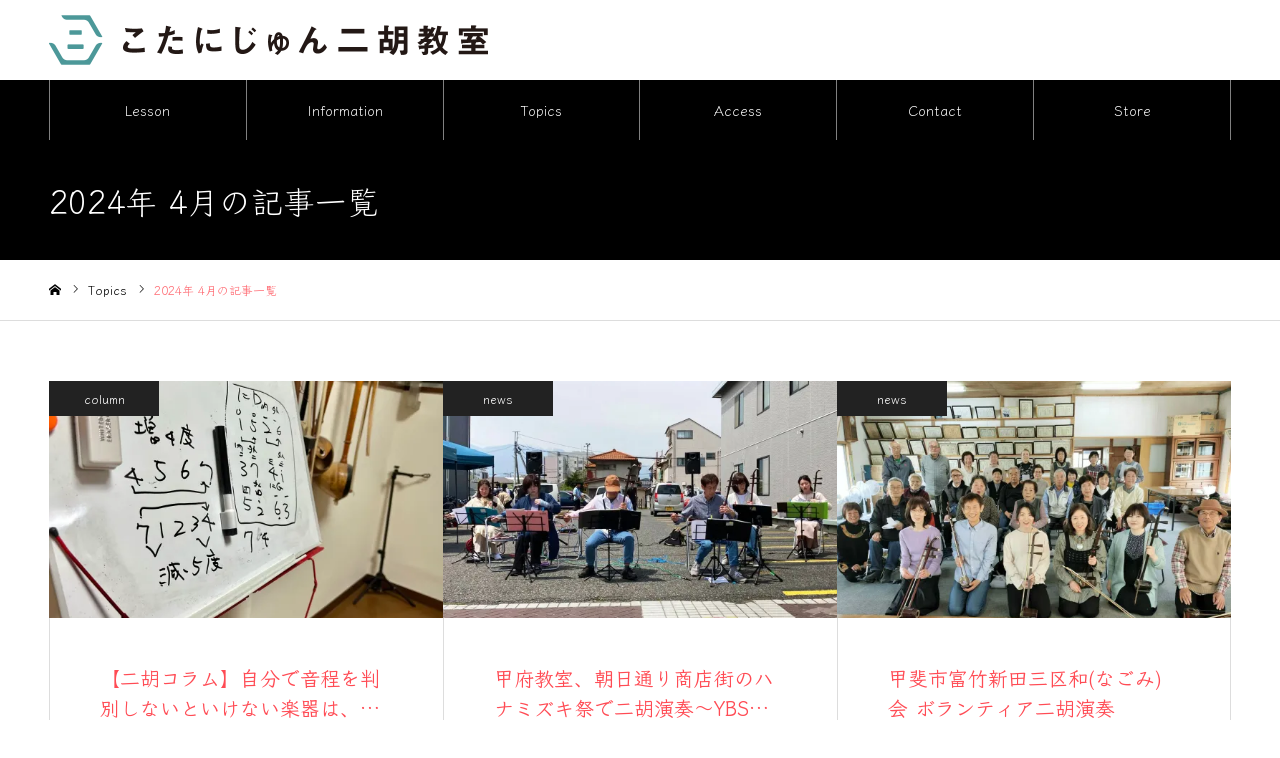

--- FILE ---
content_type: text/html; charset=UTF-8
request_url: https://erhu-school.kotanijun.com/2024/04/
body_size: 10031
content:
<!DOCTYPE html>
<html class="pc" lang="ja">
<head prefix="og: https://ogp.me/ns# fb: https://ogp.me/ns/fb#">
<meta charset="UTF-8">
<!--[if IE]><meta http-equiv="X-UA-Compatible" content="IE=edge"><![endif]-->
<meta name="viewport" content="width=device-width">
<meta name="format-detection" content="telephone=no">
<meta name="description" content="2024年 4月の記事一覧">
<link rel="pingback" href="https://erhu-school.kotanijun.com/xmlrpc.php">
<link rel="shortcut icon" href="https://i0.wp.com/erhu-school.kotanijun.com/wp-content/uploads/2021/03/KFSC_favicon-1.png?fit=512%2C512&#038;ssl=1">
<title>2024年 4月の記事一覧 | こたにじゅん二胡教室</title>
<meta name='robots' content='max-image-preview:large' />
<meta property="og:type" content="website">
<meta property="og:url" content="https://erhu-school.kotanijun.com/2024/04/">
<meta property="og:title" content="2024年 4月の記事一覧 | こたにじゅん二胡教室">
<meta property="og:description" content="東京豊島区と山梨甲府の二胡レッスンスクール">
<meta property="og:site_name" content="こたにじゅん二胡教室">
<meta property="og:image" content="https://i0.wp.com/erhu-school.kotanijun.com/wp-content/uploads/2026/01/erhuimg01_2026.jpg?fit=1920%2C1080&amp;ssl=1">
<meta property="og:image:secure_url" content="https://i0.wp.com/erhu-school.kotanijun.com/wp-content/uploads/2026/01/erhuimg01_2026.jpg?fit=1920%2C1080&amp;ssl=1"> 
<meta property="og:image:width" content="1920"> 
<meta property="og:image:height" content="1080">
<meta property="fb:app_id" content="273541040961665">
<meta name="twitter:card" content="summary">
<meta name="twitter:site" content="@KotaniErhuSC">
<meta name="twitter:creator" content="@KotaniErhuSC">
<meta name="twitter:title" content="2024年 4月の記事一覧 | こたにじゅん二胡教室">
<meta property="twitter:description" content="東京豊島区と山梨甲府の二胡レッスンスクール">
<!-- Jetpack Site Verification Tags -->
<meta name="google-site-verification" content="3kYmD0yeT7z652_weweSv5NvtUR7w4sALJEnp9tqDDc" />
<link rel='dns-prefetch' href='//stats.wp.com' />
<link rel='preconnect' href='//i0.wp.com' />
<link rel='preconnect' href='//c0.wp.com' />
<link rel="alternate" type="application/rss+xml" title="こたにじゅん二胡教室 &raquo; フィード" href="https://erhu-school.kotanijun.com/feed/" />
<link rel="alternate" type="application/rss+xml" title="こたにじゅん二胡教室 &raquo; コメントフィード" href="https://erhu-school.kotanijun.com/comments/feed/" />
<link rel="preconnect" href="https://fonts.googleapis.com">
<link rel="preconnect" href="https://fonts.gstatic.com" crossorigin>
<link href="https://fonts.googleapis.com/css2?family=Zen+Kaku+Gothic+New:wght@400;700&amp;family=Noto+Serif+JP:wght@400;600&amp;family=Klee+One:wght@400;600&amp;family=Zen+Kaku+Gothic+New:wght@400;700" rel="stylesheet">
<style id='wp-img-auto-sizes-contain-inline-css' type='text/css'>
img:is([sizes=auto i],[sizes^="auto," i]){contain-intrinsic-size:3000px 1500px}
/*# sourceURL=wp-img-auto-sizes-contain-inline-css */
</style>
<link rel='stylesheet' id='style-css' href='https://erhu-school.kotanijun.com/wp-content/themes/noel_tcd072/style.css?ver=1.22.1' type='text/css' media='all' />
<style id='wp-block-library-inline-css' type='text/css'>
:root{--wp-block-synced-color:#7a00df;--wp-block-synced-color--rgb:122,0,223;--wp-bound-block-color:var(--wp-block-synced-color);--wp-editor-canvas-background:#ddd;--wp-admin-theme-color:#007cba;--wp-admin-theme-color--rgb:0,124,186;--wp-admin-theme-color-darker-10:#006ba1;--wp-admin-theme-color-darker-10--rgb:0,107,160.5;--wp-admin-theme-color-darker-20:#005a87;--wp-admin-theme-color-darker-20--rgb:0,90,135;--wp-admin-border-width-focus:2px}@media (min-resolution:192dpi){:root{--wp-admin-border-width-focus:1.5px}}.wp-element-button{cursor:pointer}:root .has-very-light-gray-background-color{background-color:#eee}:root .has-very-dark-gray-background-color{background-color:#313131}:root .has-very-light-gray-color{color:#eee}:root .has-very-dark-gray-color{color:#313131}:root .has-vivid-green-cyan-to-vivid-cyan-blue-gradient-background{background:linear-gradient(135deg,#00d084,#0693e3)}:root .has-purple-crush-gradient-background{background:linear-gradient(135deg,#34e2e4,#4721fb 50%,#ab1dfe)}:root .has-hazy-dawn-gradient-background{background:linear-gradient(135deg,#faaca8,#dad0ec)}:root .has-subdued-olive-gradient-background{background:linear-gradient(135deg,#fafae1,#67a671)}:root .has-atomic-cream-gradient-background{background:linear-gradient(135deg,#fdd79a,#004a59)}:root .has-nightshade-gradient-background{background:linear-gradient(135deg,#330968,#31cdcf)}:root .has-midnight-gradient-background{background:linear-gradient(135deg,#020381,#2874fc)}:root{--wp--preset--font-size--normal:16px;--wp--preset--font-size--huge:42px}.has-regular-font-size{font-size:1em}.has-larger-font-size{font-size:2.625em}.has-normal-font-size{font-size:var(--wp--preset--font-size--normal)}.has-huge-font-size{font-size:var(--wp--preset--font-size--huge)}.has-text-align-center{text-align:center}.has-text-align-left{text-align:left}.has-text-align-right{text-align:right}.has-fit-text{white-space:nowrap!important}#end-resizable-editor-section{display:none}.aligncenter{clear:both}.items-justified-left{justify-content:flex-start}.items-justified-center{justify-content:center}.items-justified-right{justify-content:flex-end}.items-justified-space-between{justify-content:space-between}.screen-reader-text{border:0;clip-path:inset(50%);height:1px;margin:-1px;overflow:hidden;padding:0;position:absolute;width:1px;word-wrap:normal!important}.screen-reader-text:focus{background-color:#ddd;clip-path:none;color:#444;display:block;font-size:1em;height:auto;left:5px;line-height:normal;padding:15px 23px 14px;text-decoration:none;top:5px;width:auto;z-index:100000}html :where(.has-border-color){border-style:solid}html :where([style*=border-top-color]){border-top-style:solid}html :where([style*=border-right-color]){border-right-style:solid}html :where([style*=border-bottom-color]){border-bottom-style:solid}html :where([style*=border-left-color]){border-left-style:solid}html :where([style*=border-width]){border-style:solid}html :where([style*=border-top-width]){border-top-style:solid}html :where([style*=border-right-width]){border-right-style:solid}html :where([style*=border-bottom-width]){border-bottom-style:solid}html :where([style*=border-left-width]){border-left-style:solid}html :where(img[class*=wp-image-]){height:auto;max-width:100%}:where(figure){margin:0 0 1em}html :where(.is-position-sticky){--wp-admin--admin-bar--position-offset:var(--wp-admin--admin-bar--height,0px)}@media screen and (max-width:600px){html :where(.is-position-sticky){--wp-admin--admin-bar--position-offset:0px}}

/*# sourceURL=wp-block-library-inline-css */
</style><style id='global-styles-inline-css' type='text/css'>
:root{--wp--preset--aspect-ratio--square: 1;--wp--preset--aspect-ratio--4-3: 4/3;--wp--preset--aspect-ratio--3-4: 3/4;--wp--preset--aspect-ratio--3-2: 3/2;--wp--preset--aspect-ratio--2-3: 2/3;--wp--preset--aspect-ratio--16-9: 16/9;--wp--preset--aspect-ratio--9-16: 9/16;--wp--preset--color--black: #000000;--wp--preset--color--cyan-bluish-gray: #abb8c3;--wp--preset--color--white: #ffffff;--wp--preset--color--pale-pink: #f78da7;--wp--preset--color--vivid-red: #cf2e2e;--wp--preset--color--luminous-vivid-orange: #ff6900;--wp--preset--color--luminous-vivid-amber: #fcb900;--wp--preset--color--light-green-cyan: #7bdcb5;--wp--preset--color--vivid-green-cyan: #00d084;--wp--preset--color--pale-cyan-blue: #8ed1fc;--wp--preset--color--vivid-cyan-blue: #0693e3;--wp--preset--color--vivid-purple: #9b51e0;--wp--preset--gradient--vivid-cyan-blue-to-vivid-purple: linear-gradient(135deg,rgb(6,147,227) 0%,rgb(155,81,224) 100%);--wp--preset--gradient--light-green-cyan-to-vivid-green-cyan: linear-gradient(135deg,rgb(122,220,180) 0%,rgb(0,208,130) 100%);--wp--preset--gradient--luminous-vivid-amber-to-luminous-vivid-orange: linear-gradient(135deg,rgb(252,185,0) 0%,rgb(255,105,0) 100%);--wp--preset--gradient--luminous-vivid-orange-to-vivid-red: linear-gradient(135deg,rgb(255,105,0) 0%,rgb(207,46,46) 100%);--wp--preset--gradient--very-light-gray-to-cyan-bluish-gray: linear-gradient(135deg,rgb(238,238,238) 0%,rgb(169,184,195) 100%);--wp--preset--gradient--cool-to-warm-spectrum: linear-gradient(135deg,rgb(74,234,220) 0%,rgb(151,120,209) 20%,rgb(207,42,186) 40%,rgb(238,44,130) 60%,rgb(251,105,98) 80%,rgb(254,248,76) 100%);--wp--preset--gradient--blush-light-purple: linear-gradient(135deg,rgb(255,206,236) 0%,rgb(152,150,240) 100%);--wp--preset--gradient--blush-bordeaux: linear-gradient(135deg,rgb(254,205,165) 0%,rgb(254,45,45) 50%,rgb(107,0,62) 100%);--wp--preset--gradient--luminous-dusk: linear-gradient(135deg,rgb(255,203,112) 0%,rgb(199,81,192) 50%,rgb(65,88,208) 100%);--wp--preset--gradient--pale-ocean: linear-gradient(135deg,rgb(255,245,203) 0%,rgb(182,227,212) 50%,rgb(51,167,181) 100%);--wp--preset--gradient--electric-grass: linear-gradient(135deg,rgb(202,248,128) 0%,rgb(113,206,126) 100%);--wp--preset--gradient--midnight: linear-gradient(135deg,rgb(2,3,129) 0%,rgb(40,116,252) 100%);--wp--preset--font-size--small: 13px;--wp--preset--font-size--medium: 20px;--wp--preset--font-size--large: 36px;--wp--preset--font-size--x-large: 42px;--wp--preset--spacing--20: 0.44rem;--wp--preset--spacing--30: 0.67rem;--wp--preset--spacing--40: 1rem;--wp--preset--spacing--50: 1.5rem;--wp--preset--spacing--60: 2.25rem;--wp--preset--spacing--70: 3.38rem;--wp--preset--spacing--80: 5.06rem;--wp--preset--shadow--natural: 6px 6px 9px rgba(0, 0, 0, 0.2);--wp--preset--shadow--deep: 12px 12px 50px rgba(0, 0, 0, 0.4);--wp--preset--shadow--sharp: 6px 6px 0px rgba(0, 0, 0, 0.2);--wp--preset--shadow--outlined: 6px 6px 0px -3px rgb(255, 255, 255), 6px 6px rgb(0, 0, 0);--wp--preset--shadow--crisp: 6px 6px 0px rgb(0, 0, 0);}:where(.is-layout-flex){gap: 0.5em;}:where(.is-layout-grid){gap: 0.5em;}body .is-layout-flex{display: flex;}.is-layout-flex{flex-wrap: wrap;align-items: center;}.is-layout-flex > :is(*, div){margin: 0;}body .is-layout-grid{display: grid;}.is-layout-grid > :is(*, div){margin: 0;}:where(.wp-block-columns.is-layout-flex){gap: 2em;}:where(.wp-block-columns.is-layout-grid){gap: 2em;}:where(.wp-block-post-template.is-layout-flex){gap: 1.25em;}:where(.wp-block-post-template.is-layout-grid){gap: 1.25em;}.has-black-color{color: var(--wp--preset--color--black) !important;}.has-cyan-bluish-gray-color{color: var(--wp--preset--color--cyan-bluish-gray) !important;}.has-white-color{color: var(--wp--preset--color--white) !important;}.has-pale-pink-color{color: var(--wp--preset--color--pale-pink) !important;}.has-vivid-red-color{color: var(--wp--preset--color--vivid-red) !important;}.has-luminous-vivid-orange-color{color: var(--wp--preset--color--luminous-vivid-orange) !important;}.has-luminous-vivid-amber-color{color: var(--wp--preset--color--luminous-vivid-amber) !important;}.has-light-green-cyan-color{color: var(--wp--preset--color--light-green-cyan) !important;}.has-vivid-green-cyan-color{color: var(--wp--preset--color--vivid-green-cyan) !important;}.has-pale-cyan-blue-color{color: var(--wp--preset--color--pale-cyan-blue) !important;}.has-vivid-cyan-blue-color{color: var(--wp--preset--color--vivid-cyan-blue) !important;}.has-vivid-purple-color{color: var(--wp--preset--color--vivid-purple) !important;}.has-black-background-color{background-color: var(--wp--preset--color--black) !important;}.has-cyan-bluish-gray-background-color{background-color: var(--wp--preset--color--cyan-bluish-gray) !important;}.has-white-background-color{background-color: var(--wp--preset--color--white) !important;}.has-pale-pink-background-color{background-color: var(--wp--preset--color--pale-pink) !important;}.has-vivid-red-background-color{background-color: var(--wp--preset--color--vivid-red) !important;}.has-luminous-vivid-orange-background-color{background-color: var(--wp--preset--color--luminous-vivid-orange) !important;}.has-luminous-vivid-amber-background-color{background-color: var(--wp--preset--color--luminous-vivid-amber) !important;}.has-light-green-cyan-background-color{background-color: var(--wp--preset--color--light-green-cyan) !important;}.has-vivid-green-cyan-background-color{background-color: var(--wp--preset--color--vivid-green-cyan) !important;}.has-pale-cyan-blue-background-color{background-color: var(--wp--preset--color--pale-cyan-blue) !important;}.has-vivid-cyan-blue-background-color{background-color: var(--wp--preset--color--vivid-cyan-blue) !important;}.has-vivid-purple-background-color{background-color: var(--wp--preset--color--vivid-purple) !important;}.has-black-border-color{border-color: var(--wp--preset--color--black) !important;}.has-cyan-bluish-gray-border-color{border-color: var(--wp--preset--color--cyan-bluish-gray) !important;}.has-white-border-color{border-color: var(--wp--preset--color--white) !important;}.has-pale-pink-border-color{border-color: var(--wp--preset--color--pale-pink) !important;}.has-vivid-red-border-color{border-color: var(--wp--preset--color--vivid-red) !important;}.has-luminous-vivid-orange-border-color{border-color: var(--wp--preset--color--luminous-vivid-orange) !important;}.has-luminous-vivid-amber-border-color{border-color: var(--wp--preset--color--luminous-vivid-amber) !important;}.has-light-green-cyan-border-color{border-color: var(--wp--preset--color--light-green-cyan) !important;}.has-vivid-green-cyan-border-color{border-color: var(--wp--preset--color--vivid-green-cyan) !important;}.has-pale-cyan-blue-border-color{border-color: var(--wp--preset--color--pale-cyan-blue) !important;}.has-vivid-cyan-blue-border-color{border-color: var(--wp--preset--color--vivid-cyan-blue) !important;}.has-vivid-purple-border-color{border-color: var(--wp--preset--color--vivid-purple) !important;}.has-vivid-cyan-blue-to-vivid-purple-gradient-background{background: var(--wp--preset--gradient--vivid-cyan-blue-to-vivid-purple) !important;}.has-light-green-cyan-to-vivid-green-cyan-gradient-background{background: var(--wp--preset--gradient--light-green-cyan-to-vivid-green-cyan) !important;}.has-luminous-vivid-amber-to-luminous-vivid-orange-gradient-background{background: var(--wp--preset--gradient--luminous-vivid-amber-to-luminous-vivid-orange) !important;}.has-luminous-vivid-orange-to-vivid-red-gradient-background{background: var(--wp--preset--gradient--luminous-vivid-orange-to-vivid-red) !important;}.has-very-light-gray-to-cyan-bluish-gray-gradient-background{background: var(--wp--preset--gradient--very-light-gray-to-cyan-bluish-gray) !important;}.has-cool-to-warm-spectrum-gradient-background{background: var(--wp--preset--gradient--cool-to-warm-spectrum) !important;}.has-blush-light-purple-gradient-background{background: var(--wp--preset--gradient--blush-light-purple) !important;}.has-blush-bordeaux-gradient-background{background: var(--wp--preset--gradient--blush-bordeaux) !important;}.has-luminous-dusk-gradient-background{background: var(--wp--preset--gradient--luminous-dusk) !important;}.has-pale-ocean-gradient-background{background: var(--wp--preset--gradient--pale-ocean) !important;}.has-electric-grass-gradient-background{background: var(--wp--preset--gradient--electric-grass) !important;}.has-midnight-gradient-background{background: var(--wp--preset--gradient--midnight) !important;}.has-small-font-size{font-size: var(--wp--preset--font-size--small) !important;}.has-medium-font-size{font-size: var(--wp--preset--font-size--medium) !important;}.has-large-font-size{font-size: var(--wp--preset--font-size--large) !important;}.has-x-large-font-size{font-size: var(--wp--preset--font-size--x-large) !important;}
/*# sourceURL=global-styles-inline-css */
</style>

<style id='classic-theme-styles-inline-css' type='text/css'>
/*! This file is auto-generated */
.wp-block-button__link{color:#fff;background-color:#32373c;border-radius:9999px;box-shadow:none;text-decoration:none;padding:calc(.667em + 2px) calc(1.333em + 2px);font-size:1.125em}.wp-block-file__button{background:#32373c;color:#fff;text-decoration:none}
/*# sourceURL=/wp-includes/css/classic-themes.min.css */
</style>
<style>:root {
  --tcd-font-type1: "Zen Kaku Gothic New",sans-serif;
  --tcd-font-type2: "Noto Serif JP",sans-serif;
  --tcd-font-type3: "Klee One",cursive;
  --tcd-font-type-logo: "Zen Kaku Gothic New",sans-serif;
}</style>
<script type="text/javascript" src="https://c0.wp.com/c/6.9/wp-includes/js/jquery/jquery.min.js" id="jquery-core-js"></script>
<script type="text/javascript" src="https://c0.wp.com/c/6.9/wp-includes/js/jquery/jquery-migrate.min.js" id="jquery-migrate-js"></script>
<link rel="https://api.w.org/" href="https://erhu-school.kotanijun.com/wp-json/" /><!-- Favicon Rotator -->
<link rel="shortcut icon" href="https://erhu-school.kotanijun.com/wp-content/uploads/2021/03/KFSC_logoMark.ico" />
<link rel="apple-touch-icon-precomposed" href="https://erhu-school.kotanijun.com/wp-content/uploads/2021/03/KFSC_logo_SMPicon.png" />
<!-- End Favicon Rotator -->
	<style>img#wpstats{display:none}</style>
		<link rel="stylesheet" href="https://erhu-school.kotanijun.com/wp-content/themes/noel_tcd072/css/design-plus.css?ver=1.22.1">
<link rel="stylesheet" href="https://erhu-school.kotanijun.com/wp-content/themes/noel_tcd072/css/sns-botton.css?ver=1.22.1">
<link rel="stylesheet" media="screen and (max-width:1250px)" href="https://erhu-school.kotanijun.com/wp-content/themes/noel_tcd072/css/responsive.css?ver=1.22.1">
<link rel="stylesheet" media="screen and (max-width:1250px)" href="https://erhu-school.kotanijun.com/wp-content/themes/noel_tcd072/css/footer-bar.css?ver=1.22.1">

<script src="https://erhu-school.kotanijun.com/wp-content/themes/noel_tcd072/js/jquery.easing.1.4.js?ver=1.22.1"></script>
<script src="https://erhu-school.kotanijun.com/wp-content/themes/noel_tcd072/js/jscript.js?ver=1.22.1"></script>
<script src="https://erhu-school.kotanijun.com/wp-content/themes/noel_tcd072/js/comment.js?ver=1.22.1"></script>


<link rel="stylesheet" href="https://erhu-school.kotanijun.com/wp-content/themes/noel_tcd072/js/perfect-scrollbar.css?ver=1.22.1">
<script src="https://erhu-school.kotanijun.com/wp-content/themes/noel_tcd072/js/perfect-scrollbar.min.js?ver=1.22.1"></script>

<script src="https://erhu-school.kotanijun.com/wp-content/themes/noel_tcd072/js/tcd_cookie.js?ver=1.22.1"></script>

<script src="https://erhu-school.kotanijun.com/wp-content/themes/noel_tcd072/js/header_fix.js?ver=1.22.1"></script>
<script src="https://erhu-school.kotanijun.com/wp-content/themes/noel_tcd072/js/header_fix_mobile.js?ver=1.22.1"></script>

<style type="text/css">

body, input, textarea { font-family: var(--tcd-font-type3);  }

.rich_font, .p-vertical { font-family: var(--tcd-font-type3);font-weight:500; }

.rich_font_1 { font-family: var(--tcd-font-type1); }
.rich_font_2 { font-family:var(--tcd-font-type2);  font-weight:500; }
.rich_font_3 { font-family: var(--tcd-font-type3); font-weight:500; }
.rich_font_logo { font-family: var(--tcd-font-type-logo); font-weight: normal !important;}


.home #header_top { background:rgba(255,255,255,.7); }
#header_top { background:rgba(255,255,255,1); }
#header_logo a { color:#ee3c00; }
.pc #global_menu { background:rgba(0,0,0,0.5); }
.pc #global_menu > ul { border-left:1px solid rgba(255,255,255,0.5); }
.pc #global_menu > ul > li { border-right:1px solid rgba(255,255,255,0.5); }
.pc #global_menu > ul > li > a, .pc #global_menu ul ul li.menu-item-has-children > a:before { color:#ffffff; }
.pc #global_menu > ul > li > a:after { background:#ff474f; }
.pc #global_menu ul ul a { color:#ffffff; background:#ff4f58; }
.pc #global_menu ul ul a:hover { background:#d93f48; }
.pc .header_fix #global_menu { background:rgba(0,0,0,0.5); }
.pc .header_fix #global_menu > ul { border-left:1px solid rgba(255,255,255,0.5); }
.pc .header_fix #global_menu > ul > li { border-right:1px solid rgba(255,255,255,0.5); }
.mobile #mobile_menu { background:#222222; }
.mobile #global_menu a { color:#ffffff !important; background:#222222; border-bottom:1px solid #444444; }
.mobile #global_menu li li a { background:#0a0a0a; }
.mobile #global_menu a:hover, #mobile_menu .close_button:hover, #mobile_menu #global_menu .child_menu_button:hover { color:#ffffff !important; background:#ff4b54; }
.megamenu_clinic_list1 { border-color:#dddddd; background:#ffffff; }
.megamenu_clinic_list1 a { background:#ffffff; }
.megamenu_clinic_list1 ol, .megamenu_clinic_list1 li { border-color:#dddddd; }
.megamenu_clinic_list1 .title { color:#ff4b54; }
.megamenu_clinic_list2 { border-color:#dddddd; background:#ffffff; }
.megamenu_clinic_list2 a { background:#ffffff; }
.megamenu_clinic_list2_inner, .megamenu_clinic_list2 ol, .megamenu_clinic_list2 li { border-color:#dddddd; }
.megamenu_clinic_list2 .headline, .megamenu_clinic_list2 .title { color:#ff4b54; }
.megamenu_clinic_list2 .link_button a { color:#FFFFFF; background:#222222; }
.megamenu_clinic_list2 .link_button a:hover { color:#FFFFFF; background:#f45963; }
.megamenu_campaign_list { background:#f4f4f5; }
.megamenu_campaign_list .post_list_area, .megamenu_campaign_list .menu_area a:hover, .megamenu_campaign_list .menu_area li.active a { background:#ffffff; }
.megamenu_campaign_list .menu_area a { background:#ff474f; }
.megamenu_campaign_list .menu_area a:hover, .megamenu_campaign_list .menu_area li.active a { color:#ff474f; }
.pc .header_fix #header_top { background:rgba(255,255,255,0.3); }
.header_fix #header_logo a { color:#000000 !important; }
#footer_info_content1 .button a { color:#FFFFFF; background:#222222; }
#footer_info_content1 .button a:hover { color:#FFFFFF; background:#f45963; }
#footer_info_content2 .button a { color:#FFFFFF; background:#222222; }
#footer_info_content2 .button a:hover { color:#FFFFFF; background:#f45963; }
#footer_banner .title { color:#f95660; font-size:20px; }
#footer_menu_area, #footer_menu_area a, #footer_menu .footer_headline a:before { color:#0a0a0a; }
#footer_menu_area .footer_headline a { color:#f95660; }
#footer_menu_area a:hover, #footer_menu .footer_headline a:hover:before { color:#ee3c00; }
#footer_bottom, #footer_bottom a { color:#ffffff; }
@media screen and (max-width:950px) {
  #footer_banner .title { font-size:16px; }
}
body.single #main_col { font-size:16px; }
#page_header_catch .catch { font-size:42px; color:#FFFFFF; }
#page_header_catch .desc { font-size:16px; color:#FFFFFF; }
#page_header_catch .title { font-size:32px; color:#FFFFFF; }
#blog_list .title_area .title { font-size:20px; color:#ff4b54; }
#blog_list a:hover .title_area .title { color:#cccccc; }
#blog_list .category a, #single_category a { color:#FFFFFF; background:#222222; }
#blog_list .category a:hover, #single_category a:hover { color:#FFFFFF; background:#777777; }
#post_title_area .title { font-size:32px; }
#related_post .headline { font-size:20px; color:#ff4b52; }
@media screen and (max-width:950px) {
  body.single #main_col { font-size:13px; }
  #page_header_catch .catch { font-size:22px; }
  #page_header_catch .desc { font-size:14px; }
  #page_header_catch .title { font-size:20px; }
  #blog_list .title_area .title { font-size:16px; }
  #post_title_area .title { font-size:20px; }
  #related_post .headline { font-size:16px; }
}

.author_profile a.avatar img, .animate_image img, .animate_background .image {
  width:100%; height:auto;
  -webkit-transition: transform  0.75s ease;
  transition: transform  0.75s ease;
}
.author_profile a.avatar:hover img, .animate_image:hover img, .animate_background:hover .image, #index_staff_slider a:hover img {
  -webkit-transform: scale(1.2);
  transform: scale(1.2);
}




a { color:#000; }

#bread_crumb li.last span, #comment_headline, .tcd_category_list a:hover, .tcd_category_list .child_menu_button:hover, .side_headline, #faq_category li a:hover, #faq_category li.active a, #archive_service .bottom_area .sub_category li a:hover,
  #side_service_category_list a:hover, #side_service_category_list li.active > a, #side_faq_category_list a:hover, #side_faq_category_list li.active a, #side_staff_list a:hover, #side_staff_list li.active a, .cf_data_list li a:hover,
    #side_campaign_category_list a:hover, #side_campaign_category_list li.active a, #side_clinic_list a:hover, #side_clinic_list li.active a
{ color: #ff6870; }

#page_header .tab, #return_top a, #comment_tab li a:hover, #comment_tab li.active a, #comment_header #comment_closed p, #submit_comment:hover, #cancel_comment_reply a:hover, #p_readmore .button:hover,
  #wp-calendar td a:hover, #post_pagination p, #post_pagination a:hover, .page_navi span.current, .page_navi a:hover, .c-pw__btn:hover
{ background-color: #ff6870; }

#guest_info input:focus, #comment_textarea textarea:focus, .c-pw__box-input:focus
{ border-color: #ff6870; }

#comment_tab li.active a:after, #comment_header #comment_closed p:after
{ border-color:#ff6870 transparent transparent transparent; }


#header_logo a:hover, #footer a:hover, .cardlink_title a:hover, #menu_button:hover:before, #header_logo a:hover, #related_post .item a:hover, .comment a:hover, .comment_form_wrapper a:hover, #next_prev_post a:hover,
  #bread_crumb a:hover, #bread_crumb li.home a:hover:after, .author_profile a:hover, .author_profile .author_link li a:hover:before, #post_meta_bottom a:hover, #next_prev_post a:hover:before,
    #recent_news a.link:hover, #recent_news .link:hover:after, #recent_news li a:hover .title, #searchform .submit_button:hover:before, .styled_post_list1 a:hover .title_area, .styled_post_list1 a:hover .date, .p-dropdown__title:hover:after, .p-dropdown__list li a:hover
{ color: #ff6870; }
.author_profile .author_link li.note a:hover:before{ background-color: #ff6870; }

.post_content a, .custom-html-widget a { color: #ff6870; }
.post_content a:hover, .custom-html-widget a:hover { color:#888888; }
#return_top a:hover { background-color: #d85059; }
.frost_bg:before { background:rgba(255,255,255,0.4); }
.blur_image img { filter:blur(4px); }
#site_wrap { display:none; }
#site_loader_overlay {
  background:#ffffff;
  opacity: 1;
  position: fixed;
  top: 0px;
  left: 0px;
  width: 100%;
  height: 100%;
  width: 100vw;
  height: 100vh;
  z-index: 99999;
}
#site_loader_animation {
  width: 48px;
  height: 48px;
  font-size: 10px;
  text-indent: -9999em;
  position: fixed;
  top: 0;
  left: 0;
	right: 0;
	bottom: 0;
	margin: auto;
  border: 3px solid rgba(76,153,154,0.2);
  border-top-color: #4c999a;
  border-radius: 50%;
  -webkit-animation: loading-circle 1.1s infinite linear;
  animation: loading-circle 1.1s infinite linear;
}
@-webkit-keyframes loading-circle {
  0% { -webkit-transform: rotate(0deg); transform: rotate(0deg); }
  100% { -webkit-transform: rotate(360deg); transform: rotate(360deg); }
}
@media only screen and (max-width: 767px) {
	#site_loader_animation { width: 30px; height: 30px; }
}
@keyframes loading-circle {
  0% { -webkit-transform: rotate(0deg); transform: rotate(0deg); }
  100% { -webkit-transform: rotate(360deg); transform: rotate(360deg); }
}


/* --- スマホとPCの出し分け設定 --- */

/* 基本（スマホ）の設定 */
.kotani-pc-only { display: none !important; }
.kotani-sp-only { display: block !important; }

/* PC（画面幅768px以上）の設定 */
@media (min-width: 768px) {
  .kotani-pc-only { display: block !important; }
  .kotani-sp-only { display: none !important; }
}
</style>


<!-- Jetpack Open Graph Tags -->
<meta property="og:type" content="website" />
<meta property="og:title" content="2024年 4月の記事一覧 | こたにじゅん二胡教室" />
<meta property="og:site_name" content="こたにじゅん二胡教室" />
<meta property="og:image" content="https://i0.wp.com/erhu-school.kotanijun.com/wp-content/uploads/2021/03/cropped-KFSC_favicon-1.png?fit=512%2C512&#038;ssl=1" />
<meta property="og:image:width" content="512" />
<meta property="og:image:height" content="512" />
<meta property="og:image:alt" content="" />
<meta property="og:locale" content="ja_JP" />

<!-- End Jetpack Open Graph Tags -->
<link rel="icon" href="https://i0.wp.com/erhu-school.kotanijun.com/wp-content/uploads/2021/03/cropped-KFSC_favicon-1.png?fit=32%2C32&#038;ssl=1" sizes="32x32" />
<link rel="icon" href="https://i0.wp.com/erhu-school.kotanijun.com/wp-content/uploads/2021/03/cropped-KFSC_favicon-1.png?fit=192%2C192&#038;ssl=1" sizes="192x192" />
<link rel="apple-touch-icon" href="https://i0.wp.com/erhu-school.kotanijun.com/wp-content/uploads/2021/03/cropped-KFSC_favicon-1.png?fit=180%2C180&#038;ssl=1" />
<meta name="msapplication-TileImage" content="https://i0.wp.com/erhu-school.kotanijun.com/wp-content/uploads/2021/03/cropped-KFSC_favicon-1.png?fit=270%2C270&#038;ssl=1" />
<!--
 <PageMap>
 <DataObject type="thumbnail">
 <Attribute name="src" value="<?php echo wp_get_attachment_url( get_post_thumbnail_id() ); ?>"/>
 <Attribute name="width" value="100"/>
 <Attribute name="height" value="130"/>
 </DataObject>
 </PageMap>
-->

<meta name="thumbnail" content="https://erhu-school.kotanijun.com/wp-content/uploads/2021/03/serch_thumb-e1616942888144.jpg" />
<meta name="description" content="選ばれる7つの理由／教室数の最も多い東京で、本場中国の演奏家でもない、いち日本人演奏家の教室がなぜ選ばれているのか？そこには7つの理由があります。">
</head>
<body data-rsssl=1 id="body" class="archive date wp-embed-responsive wp-theme-noel_tcd072 use_mobile_header_fix">


<div id="container">

 <header id="header">

  <div id="header_top">
   <div id="header_top_inner">
    <div id="header_logo">
     
<div class="logo">
 <a href="https://erhu-school.kotanijun.com/" title="こたにじゅん二胡教室">
        <img class="pc_logo_image" src="https://i0.wp.com/erhu-school.kotanijun.com/wp-content/uploads/2021/02/KESC_logoType_header.png?fit=880%2C100&amp;ssl=1?1769022660" alt="こたにじゅん二胡教室" title="こたにじゅん二胡教室" width="440" height="50" />
          <img class="mobile_logo_image" src="https://i0.wp.com/erhu-school.kotanijun.com/wp-content/uploads/2021/02/KESC_logoType_headerSmPh.png?fit=500%2C60&amp;ssl=1?1769022660" alt="こたにじゅん二胡教室" title="こたにじゅん二胡教室" width="250" height="30" />
   </a>
</div>

    </div>
        <a href="#" id="menu_button"><span>メニュー</span></a>
           </div><!-- END #header_top_inner -->
  </div><!-- END #header_top -->

    <nav id="global_menu">
   <ul id="menu-kesc_global" class="menu"><li id="menu-item-34" class="menu-item menu-item-type-post_type menu-item-object-page menu-item-has-children menu-item-34"><a href="https://erhu-school.kotanijun.com/lesson/">Lesson</a>
<ul class="sub-menu">
	<li id="menu-item-50" class="menu-item menu-item-type-post_type menu-item-object-page menu-item-50"><a href="https://erhu-school.kotanijun.com/lesson/teachers/">Teachers</a></li>
	<li id="menu-item-129" class="menu-item menu-item-type-post_type menu-item-object-page menu-item-129"><a href="https://erhu-school.kotanijun.com/lesson/price/">Price List</a></li>
	<li id="menu-item-38" class="menu-item menu-item-type-post_type menu-item-object-page menu-item-38"><a href="https://erhu-school.kotanijun.com/lesson/schedule/">Schedule</a></li>
	<li id="menu-item-53" class="menu-item menu-item-type-post_type menu-item-object-page menu-item-53"><a href="https://erhu-school.kotanijun.com/lesson/abouterhu/">about ERHU</a></li>
</ul>
</li>
<li id="menu-item-3038" class="menu-item menu-item-type-post_type_archive menu-item-object-news menu-item-3038"><a href="https://erhu-school.kotanijun.com/information/">Information</a></li>
<li id="menu-item-1520" class="menu-item menu-item-type-post_type menu-item-object-page current_page_parent menu-item-has-children menu-item-1520"><a href="https://erhu-school.kotanijun.com/topics/">Topics</a>
<ul class="sub-menu">
	<li id="menu-item-487" class="menu-item menu-item-type-taxonomy menu-item-object-category menu-item-487"><a href="https://erhu-school.kotanijun.com/category/column/">Column</a></li>
	<li id="menu-item-489" class="menu-item menu-item-type-taxonomy menu-item-object-category menu-item-489"><a href="https://erhu-school.kotanijun.com/category/news/">News</a></li>
	<li id="menu-item-488" class="menu-item menu-item-type-taxonomy menu-item-object-category menu-item-488"><a href="https://erhu-school.kotanijun.com/category/movie/">Movie</a></li>
</ul>
</li>
<li id="menu-item-41" class="menu-item menu-item-type-post_type menu-item-object-page menu-item-41"><a href="https://erhu-school.kotanijun.com/access/">Access</a></li>
<li id="menu-item-44" class="menu-item menu-item-type-post_type menu-item-object-page menu-item-privacy-policy menu-item-44"><a rel="privacy-policy" href="https://erhu-school.kotanijun.com/contact/">Contact</a></li>
<li id="menu-item-47" class="menu-item menu-item-type-post_type menu-item-object-page menu-item-47"><a href="https://erhu-school.kotanijun.com/store/">Store</a></li>
</ul>  </nav>
  
 </header>


 
 <div id="page_header" class="small" style="background:#000000;">
 <div id="page_header_inner">
  <div id="page_header_catch">
      <h1 class="title rich_font">2024年 4月の記事一覧</h1>     </div>
 </div>
 <div class="overlay" style="background:rgba(0,0,0,0.3);"></div></div>

<div id="bread_crumb">

<ul class="clearfix" itemscope itemtype="https://schema.org/BreadcrumbList">
 <li itemprop="itemListElement" itemscope itemtype="https://schema.org/ListItem" class="home"><a itemprop="item" href="https://erhu-school.kotanijun.com/"><span itemprop="name">ホーム</span></a><meta itemprop="position" content="1"></li>
 <li itemprop="itemListElement" itemscope itemtype="https://schema.org/ListItem"><a itemprop="item" href="https://erhu-school.kotanijun.com/topics/"><span itemprop="name">Topics</span></a><meta itemprop="position" content="2"></li>
 <li class="last" itemprop="itemListElement" itemscope itemtype="https://schema.org/ListItem"><span itemprop="name">2024年 4月の記事一覧</span><meta itemprop="position" content="3"></li>
</ul>

</div>

<div id="archive_blog" class="clearfix">

  <div id="blog_list" class="clearfix">
    <article class="item">
   <p class="category"><a href="https://erhu-school.kotanijun.com/category/column/" rel="category tag">column</a></p>   <a class="link animate_background" href="https://erhu-school.kotanijun.com/2024/04/24/2638/">
    <div class="image_wrap">
     <div class="image" style="background:url(https://i0.wp.com/erhu-school.kotanijun.com/wp-content/uploads/2024/04/IMG_3902-scaled.jpg?resize=550%2C380&amp;ssl=1) no-repeat center center; background-size:cover;"></div>
    </div>
    <div class="title_area">
     <h2 class="title rich_font" data-label="【二胡コラム】自分で音程を判別しないといけない楽器は、ある程度の習熟者…"><span>【二胡コラム】自分で音程を判別しないといけない楽器は、ある程度の習熟者…</span></h2>
     <p class="excerpt"><span>二胡講師のこたにです。レクチャーのコラム投稿は久しぶりとなりますが、日々のことを記録に留めていくために私個人…</span></p>
         </div>
   </a>
  </article>
    <article class="item">
   <p class="category"><a href="https://erhu-school.kotanijun.com/category/news/" rel="category tag">news</a></p>   <a class="link animate_background" href="https://erhu-school.kotanijun.com/2024/04/22/2636/">
    <div class="image_wrap">
     <div class="image" style="background:url(https://i0.wp.com/erhu-school.kotanijun.com/wp-content/uploads/2024/04/IMG_3899.jpg?resize=550%2C380&amp;ssl=1) no-repeat center center; background-size:cover;"></div>
    </div>
    <div class="title_area">
     <h2 class="title rich_font" data-label="甲府教室、朝日通り商店街のハナミズキ祭で二胡演奏〜YBSのニュースで取…"><span>甲府教室、朝日通り商店街のハナミズキ祭で二胡演奏〜YBSのニュースで取…</span></h2>
     <p class="excerpt"><span>4月20日　朝日通りハナミズキ祭りで演奏しました。この日、甲府で最高気温28.6度と…</span></p>
         </div>
   </a>
  </article>
    <article class="item">
   <p class="category"><a href="https://erhu-school.kotanijun.com/category/news/" rel="category tag">news</a></p>   <a class="link animate_background" href="https://erhu-school.kotanijun.com/2024/04/08/2618/">
    <div class="image_wrap">
     <div class="image" style="background:url(https://i0.wp.com/erhu-school.kotanijun.com/wp-content/uploads/2024/04/27809.jpg?resize=550%2C380&amp;ssl=1) no-repeat center center; background-size:cover;"></div>
    </div>
    <div class="title_area">
     <h2 class="title rich_font" data-label="甲斐市富竹新田三区和(なごみ)会 ボランティア二胡演奏"><span>甲斐市富竹新田三区和(なごみ)会 ボランティア二胡演奏</span></h2>
     <p class="excerpt"><span>こんばんは早いもので、もう4月ですね。ニ胡ニコくらぶの、新年度スタートは、甲斐市富竹新田三区和(なごみ)会で…</span></p>
         </div>
   </a>
  </article>
   </div><!-- END #blog_list -->
  
</div><!-- END #archive_blog -->


  <div id="footer_banner" class="clearfix">
   </div><!-- END #footer_banner -->
 

  <div id="footer_information">
  <div id="footer_information_inner" class="clearfix">
      <div id="footer_company">
        <div id="footer_logo">
     
<div class="logo">
 <a href="https://erhu-school.kotanijun.com/" title="こたにじゅん二胡教室">
        <img class="pc_logo_image" src="https://i0.wp.com/erhu-school.kotanijun.com/wp-content/uploads/2026/01/KESC_logoType_footer_color.png?fit=500%2C60&amp;ssl=1?1769022660" alt="こたにじゅん二胡教室" title="こたにじゅん二胡教室" width="250" height="30" />
          <img class="mobile_logo_image" src="https://i0.wp.com/erhu-school.kotanijun.com/wp-content/uploads/2026/01/KESC_logoType_footer_color.png?fit=500%2C60&amp;ssl=1?1769022660" alt="こたにじゅん二胡教室" title="こたにじゅん二胡教室" width="250" height="30" />
   </a>
</div>

    </div>
        <p class="desc">■東京教室<br />
〒170-0003 東京都豊島区駒込1-36-5-401<br />
■甲府教室 <br />
〒400-0025 山梨県甲府市朝日1-5-2 天野朝日ビル1F<br />
TEL 03-4363-5218</p>   </div><!-- END #footer_company -->
         <div id="footer_info_content1" class="footer_info_content">
    <div class="title rich_font">体験レッスン簡単お申込</div>    <p class="desc">お手軽に4STEPで日時を選択して無料体験レッスンをお申し込みいただけます。</p>        <div class="button">
     <a href="https://tl-appt.com/reserve?SID=Lyxabe25Uq" target="_blank">体験レッスン簡単お申込</a>
    </div>
       </div><!-- END .footer_info_content -->
      <div id="footer_info_content2" class="footer_info_content">
    <div class="title rich_font">お問い合わせ</div>    <p class="desc">メールフォームからの体験レッスンお申し込み、当教室ボランティア演奏チームへの演奏ご依頼、教室へのお問い合わせ。</p>        <div class="button">
     <a href="/contact">お問い合わせ</a>
    </div>
       </div><!-- END .footer_info_content -->
     </div><!-- END #footer_information_inner -->
 </div><!-- END #footer_information -->
 

 <div id="footer_menu_area" style="background:#ffffff;">
  <div id="footer_menu_area_inner" class="clearfix">
         <div id="footer_menu" class="footer_menu">
        <div class="footer_headline"><a href="https://erhu-school.kotanijun.com/">HOME</a></div>
        <ul id="menu-kesc_global-1" class="menu"><li class="menu-item menu-item-type-post_type menu-item-object-page menu-item-34"><a href="https://erhu-school.kotanijun.com/lesson/">Lesson</a></li>
<li class="menu-item menu-item-type-post_type_archive menu-item-object-news menu-item-3038"><a href="https://erhu-school.kotanijun.com/information/">Information</a></li>
<li class="menu-item menu-item-type-post_type menu-item-object-page current_page_parent menu-item-1520"><a href="https://erhu-school.kotanijun.com/topics/">Topics</a></li>
<li class="menu-item menu-item-type-post_type menu-item-object-page menu-item-41"><a href="https://erhu-school.kotanijun.com/access/">Access</a></li>
<li class="menu-item menu-item-type-post_type menu-item-object-page menu-item-privacy-policy menu-item-44"><a rel="privacy-policy" href="https://erhu-school.kotanijun.com/contact/">Contact</a></li>
<li class="menu-item menu-item-type-post_type menu-item-object-page menu-item-47"><a href="https://erhu-school.kotanijun.com/store/">Store</a></li>
</ul>   </div>
        </div><!-- END #footer_menu_area_inner -->
 </div><!-- END #footer_menu_area -->

 <div id="footer_bottom" style="background:#000000;">
  <div id="footer_bottom_inner" class="clearfix">

      <div id="return_top">
    <a href="#body"><span>PAGE TOP</span></a>
   </div>
   
         <ul id="footer_social_link" class="clearfix">
                            <li class="youtube"><a href="https://www.youtube.com/@nicotchannel" rel="nofollow" target="_blank" title="YouTube"><span>YouTube</span></a></li>        <li class="contact"><a href="" rel="nofollow" target="_blank" title="Contact"><span>Contact</span></a></li>    <li class="rss"><a href="https://erhu-school.kotanijun.com/feed/" rel="nofollow noopener" target="_blank" title="RSS"><span>RSS</span></a></li>   </ul>
   
   <p id="copyright">Copyright © 2026 こたにじゅん二胡教室</p>

  </div>
 </div><!-- END #footer_bottom -->

 
 
</div><!-- #container -->

<div id="mobile_menu">
 <div id="header_mobile_banner">
   </div><!-- END #header_mobile_banner -->
</div>

<script>
jQuery(document).ready(function($){
    $('#page_header').addClass('animate');
});
</script>


<script type="speculationrules">
{"prefetch":[{"source":"document","where":{"and":[{"href_matches":"/*"},{"not":{"href_matches":["/wp-*.php","/wp-admin/*","/wp-content/uploads/*","/wp-content/*","/wp-content/plugins/*","/wp-content/themes/noel_tcd072/*","/*\\?(.+)"]}},{"not":{"selector_matches":"a[rel~=\"nofollow\"]"}},{"not":{"selector_matches":".no-prefetch, .no-prefetch a"}}]},"eagerness":"conservative"}]}
</script>
<script type="text/javascript" id="jetpack-stats-js-before">
/* <![CDATA[ */
_stq = window._stq || [];
_stq.push([ "view", {"v":"ext","blog":"163513902","post":"0","tz":"9","srv":"erhu-school.kotanijun.com","arch_date":"2024/04","arch_results":"3","j":"1:15.4"} ]);
_stq.push([ "clickTrackerInit", "163513902", "0" ]);
//# sourceURL=jetpack-stats-js-before
/* ]]> */
</script>
<script type="text/javascript" src="https://stats.wp.com/e-202604.js" id="jetpack-stats-js" defer="defer" data-wp-strategy="defer"></script>
<script>
window.ontouchstart = function() {};
window.addEventListener('touchstart', function() {}, true);
window.addEventListener('touchstart', function() {}, false);

document.ontouchstart = function() {};
document.addEventListener('touchstart', function() {}, true);
document.addEventListener('touchstart', function() {}, false);

document.body.ontouchstart = function() {};
document.body.addEventListener('touchstart', function() {}, true);
document.body.addEventListener('touchstart', function() {}, false);
</script>
</body>
</html>